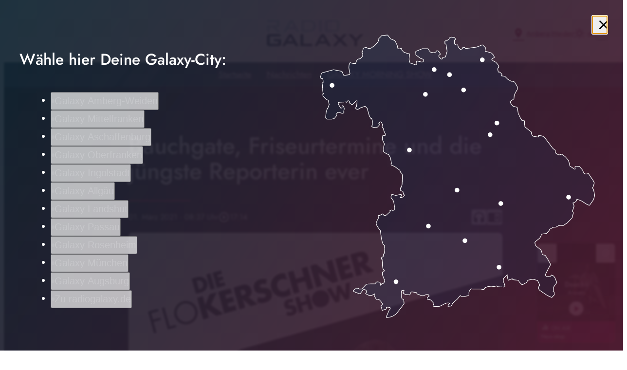

--- FILE ---
content_type: image/svg+xml
request_url: https://amberg-weiden.radiogalaxy.de/wp-content/themes/cmms-theme-galaxy/assets/img/logo_contrast.svg
body_size: 865
content:
<svg xmlns="http://www.w3.org/2000/svg" width="425.197" height="116.221" xml:space="preserve"><path fill-rule="evenodd" clip-rule="evenodd" fill="#FFF" d="M67.374 114.843h12.233l6.117-11.419h33.28l6.281 11.419h13.783L108.89 62.316H97.144l-29.77 52.527zm23.49-20.88 11.745-21.535 11.336 21.535H90.864zM147.144 114.843h51.629v-9.788h-39.396v-42.74h-12.233zM208.643 114.843h12.235l6.117-11.419h33.278l6.282 11.419h13.784L250.16 62.316h-11.745l-29.772 52.527zm23.491-20.88 11.745-21.535 11.255 21.535h-23zM287.434 114.843h14.436l17.699-20.392 19.251 20.392h16.639l-28.304-28.384 22.923-24.144h-14.113l-15.986 17.782-16.802-17.782h-16.149l25.366 25.611zM382.946 114.843h12.319V91.026l27.157-28.711h-14.357l-18.104 20.227-18.024-20.227h-16.314l27.323 29.038zM49.266 62.315c8.646 0 12.317 1.957 12.968 9.462l-11.825-.164H12.235v33.441h38.174V93.31H30.424v-8.972h31.892v18.109c0 9.949-3.181 12.396-13.05 12.396H13.05c-9.869 0-13.05-2.447-13.05-12.396V74.713c0-9.788 3.181-12.397 13.05-12.397h36.216z"/><path fill-rule="evenodd" clip-rule="evenodd" fill="#A3D2EB" d="M71.289 52.69h12.233l6.118-11.58h33.28l6.279 11.58h13.785L112.804 0h-11.826L71.289 52.69zm23.49-21.042 11.746-21.372 11.255 21.372H94.779zM151.059 52.69h30.669c9.379 0 16.475-.979 21.614-4.078 7.259-4.568 11.58-12.723 11.58-22.511C214.921 9.788 204.564 0 184.907 0h-33.848v52.69zm12.233-9.951V9.46h21.698c11.5 0 17.29 5.71 17.29 16.313 0 13.05-7.747 16.966-23.245 16.966h-15.743z"/><path fill="#A3D2EB" d="M228.544 0h12.235v52.69h-12.235V0z"/><path fill-rule="evenodd" clip-rule="evenodd" fill="#A3D2EB" d="M265.74 42.739V9.46h40.29v33.279h-40.29zM253.503 12.56v27.57c0 9.95 3.1 12.56 12.968 12.56h38.744c9.869 0 13.05-2.61 13.05-12.56V12.56c0-9.951-3.181-12.56-13.05-12.56h-38.744c-9.867 0-12.968 2.609-12.968 12.56zM0 52.69V23.817h39.478c3.834 0 5.546-.653 5.546-4.241v-6.2c0-3.588-1.712-4.241-5.546-4.241H0V0h45.023C53.018 0 56.85 2.935 56.85 10.276v12.235c0 7.34-3.832 10.277-11.827 10.277h-6.932L62.316 52.69H44.779L23.653 32.789H11.991V52.69H0z"/></svg>
